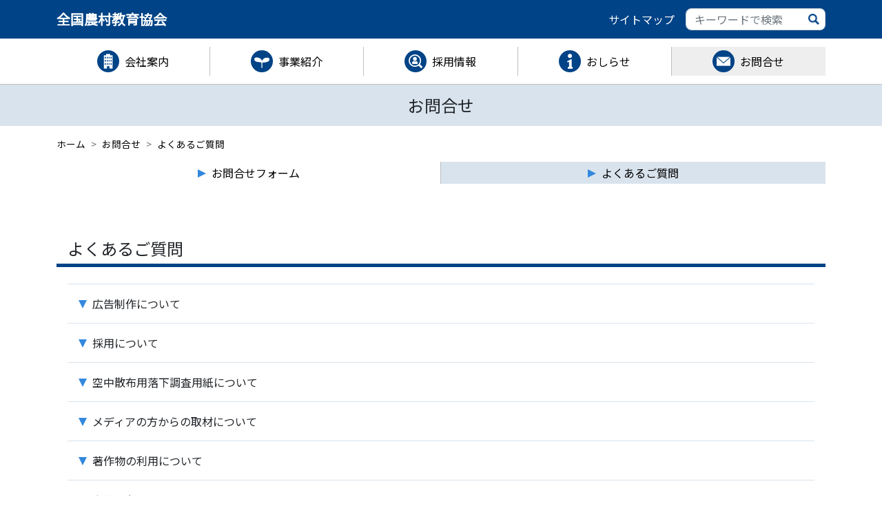

--- FILE ---
content_type: text/html; charset=UTF-8
request_url: https://www.zennokyo.co.jp/inquiry/faq/
body_size: 10314
content:
<!DOCTYPE html>
<html lang="ja">
<head>
<meta charset="UTF-8">
<meta http-equiv="X-UA-Compatible" content="ie=edge">
<meta name="format-detection" content="telephone=no">
<meta name="viewport" content="width=device-width, initial-scale=1.0 user-scalable=no">

<!-- Google Tag Manager -->
<script>(function(w,d,s,l,i){w[l]=w[l]||[];w[l].push({'gtm.start':
new Date().getTime(),event:'gtm.js'});var f=d.getElementsByTagName(s)[0],
j=d.createElement(s),dl=l!='dataLayer'?'&l='+l:'';j.async=true;j.src=
'https://www.googletagmanager.com/gtm.js?id='+i+dl;f.parentNode.insertBefore(j,f);
})(window,document,'script','dataLayer','GTM-TNJ9JJ4');</script>
<!-- End Google Tag Manager -->


		<!-- All in One SEO 4.2.7.1 - aioseo.com -->
		<title>よくあるご質問 - 全国農村教育協会</title>
		<meta name="description" content="全農教に関するよくあるご質問をご確認いただけます。" />
		<meta name="robots" content="max-image-preview:large" />
		<link rel="canonical" href="https://www.zennokyo.co.jp/inquiry/faq/" />
		<meta name="generator" content="All in One SEO (AIOSEO) 4.2.7.1 " />
		<meta property="og:locale" content="ja_JP" />
		<meta property="og:site_name" content="全国農村教育協会 - 日本の農を楽しくする" />
		<meta property="og:type" content="article" />
		<meta property="og:title" content="よくあるご質問 - 全国農村教育協会" />
		<meta property="og:description" content="全農教に関するよくあるご質問をご確認いただけます。" />
		<meta property="og:url" content="https://www.zennokyo.co.jp/inquiry/faq/" />
		<meta property="article:published_time" content="2022-10-23T17:15:54+00:00" />
		<meta property="article:modified_time" content="2024-06-02T16:06:00+00:00" />
		<meta name="twitter:card" content="summary_large_image" />
		<meta name="twitter:title" content="よくあるご質問 - 全国農村教育協会" />
		<meta name="twitter:description" content="全農教に関するよくあるご質問をご確認いただけます。" />
		<script type="application/ld+json" class="aioseo-schema">
			{"@context":"https:\/\/schema.org","@graph":[{"@type":"BreadcrumbList","@id":"https:\/\/www.zennokyo.co.jp\/inquiry\/faq\/#breadcrumblist","itemListElement":[{"@type":"ListItem","@id":"https:\/\/www.zennokyo.co.jp\/#listItem","position":1,"item":{"@type":"WebPage","@id":"https:\/\/www.zennokyo.co.jp\/","name":"\u30db\u30fc\u30e0","description":"\u5168\u56fd\u8fb2\u6751\u6559\u80b2\u5354\u4f1a\uff08\u5168\u8fb2\u6559\uff09\u306e\u30b3\u30fc\u30dd\u30ec\u30fc\u30c8\u30b5\u30a4\u30c8\u3067\u3059\u3002\u300c\u8fb2\u696d\u30fb\u6559\u80b2\u30fb\u81ea\u7136\u79d1\u5b66\u300d\u3092\u30c6\u30fc\u30de\u306b\u3001\u51fa\u7248\u30fb\u5e83\u544a\u5236\u4f5c\u30fb\u5199\u771f\u8cb8\u51fa\u7b49\u306e\u4e8b\u696d\u3092\u884c\u3063\u3066\u3044\u307e\u3059\u3002\u5404\u4e8b\u696d\u306e\u3054\u7d39\u4ecb\u3001\u4f1a\u793e\u6848\u5185\u3001\u63a1\u7528\u60c5\u5831\u3001\u30b3\u30e9\u30e0\u306a\u3069\u3092\u3054\u89a7\u3044\u305f\u3060\u3051\u307e\u3059\u3002","url":"https:\/\/www.zennokyo.co.jp\/"},"nextItem":"https:\/\/www.zennokyo.co.jp\/inquiry\/faq\/#listItem"},{"@type":"ListItem","@id":"https:\/\/www.zennokyo.co.jp\/inquiry\/faq\/#listItem","position":2,"item":{"@type":"WebPage","@id":"https:\/\/www.zennokyo.co.jp\/inquiry\/faq\/","name":"\u3088\u304f\u3042\u308b\u3054\u8cea\u554f","description":"\u5168\u8fb2\u6559\u306b\u95a2\u3059\u308b\u3088\u304f\u3042\u308b\u3054\u8cea\u554f\u3092\u3054\u78ba\u8a8d\u3044\u305f\u3060\u3051\u307e\u3059\u3002","url":"https:\/\/www.zennokyo.co.jp\/inquiry\/faq\/"},"previousItem":"https:\/\/www.zennokyo.co.jp\/#listItem"}]},{"@type":"Organization","@id":"https:\/\/www.zennokyo.co.jp\/#organization","name":"\u5168\u56fd\u8fb2\u6751\u6559\u80b2\u5354\u4f1a","url":"https:\/\/www.zennokyo.co.jp\/"},{"@type":"WebPage","@id":"https:\/\/www.zennokyo.co.jp\/inquiry\/faq\/#webpage","url":"https:\/\/www.zennokyo.co.jp\/inquiry\/faq\/","name":"\u3088\u304f\u3042\u308b\u3054\u8cea\u554f - \u5168\u56fd\u8fb2\u6751\u6559\u80b2\u5354\u4f1a","description":"\u5168\u8fb2\u6559\u306b\u95a2\u3059\u308b\u3088\u304f\u3042\u308b\u3054\u8cea\u554f\u3092\u3054\u78ba\u8a8d\u3044\u305f\u3060\u3051\u307e\u3059\u3002","inLanguage":"ja","isPartOf":{"@id":"https:\/\/www.zennokyo.co.jp\/#website"},"breadcrumb":{"@id":"https:\/\/www.zennokyo.co.jp\/inquiry\/faq\/#breadcrumblist"},"author":"https:\/\/www.zennokyo.co.jp\/author\/znkadmin\/#author","creator":"https:\/\/www.zennokyo.co.jp\/author\/znkadmin\/#author","datePublished":"2022-10-24T02:15:54+09:00","dateModified":"2024-06-03T01:06:00+09:00"},{"@type":"WebSite","@id":"https:\/\/www.zennokyo.co.jp\/#website","url":"https:\/\/www.zennokyo.co.jp\/","name":"\u5168\u56fd\u8fb2\u6751\u6559\u80b2\u5354\u4f1a","description":"\u65e5\u672c\u306e\u8fb2\u3092\u697d\u3057\u304f\u3059\u308b","inLanguage":"ja","publisher":{"@id":"https:\/\/www.zennokyo.co.jp\/#organization"}}]}
		</script>
		<!-- All in One SEO -->

<link rel='dns-prefetch' href='//yubinbango.github.io' />
		<!-- This site uses the Google Analytics by MonsterInsights plugin v9.10.0 - Using Analytics tracking - https://www.monsterinsights.com/ -->
							<script src="//www.googletagmanager.com/gtag/js?id=G-SB5VN016QH"  data-cfasync="false" data-wpfc-render="false" type="text/javascript" async></script>
			<script data-cfasync="false" data-wpfc-render="false" type="text/javascript">
				var mi_version = '9.10.0';
				var mi_track_user = true;
				var mi_no_track_reason = '';
								var MonsterInsightsDefaultLocations = {"page_location":"https:\/\/www.zennokyo.co.jp\/inquiry\/faq\/"};
								if ( typeof MonsterInsightsPrivacyGuardFilter === 'function' ) {
					var MonsterInsightsLocations = (typeof MonsterInsightsExcludeQuery === 'object') ? MonsterInsightsPrivacyGuardFilter( MonsterInsightsExcludeQuery ) : MonsterInsightsPrivacyGuardFilter( MonsterInsightsDefaultLocations );
				} else {
					var MonsterInsightsLocations = (typeof MonsterInsightsExcludeQuery === 'object') ? MonsterInsightsExcludeQuery : MonsterInsightsDefaultLocations;
				}

								var disableStrs = [
										'ga-disable-G-SB5VN016QH',
									];

				/* Function to detect opted out users */
				function __gtagTrackerIsOptedOut() {
					for (var index = 0; index < disableStrs.length; index++) {
						if (document.cookie.indexOf(disableStrs[index] + '=true') > -1) {
							return true;
						}
					}

					return false;
				}

				/* Disable tracking if the opt-out cookie exists. */
				if (__gtagTrackerIsOptedOut()) {
					for (var index = 0; index < disableStrs.length; index++) {
						window[disableStrs[index]] = true;
					}
				}

				/* Opt-out function */
				function __gtagTrackerOptout() {
					for (var index = 0; index < disableStrs.length; index++) {
						document.cookie = disableStrs[index] + '=true; expires=Thu, 31 Dec 2099 23:59:59 UTC; path=/';
						window[disableStrs[index]] = true;
					}
				}

				if ('undefined' === typeof gaOptout) {
					function gaOptout() {
						__gtagTrackerOptout();
					}
				}
								window.dataLayer = window.dataLayer || [];

				window.MonsterInsightsDualTracker = {
					helpers: {},
					trackers: {},
				};
				if (mi_track_user) {
					function __gtagDataLayer() {
						dataLayer.push(arguments);
					}

					function __gtagTracker(type, name, parameters) {
						if (!parameters) {
							parameters = {};
						}

						if (parameters.send_to) {
							__gtagDataLayer.apply(null, arguments);
							return;
						}

						if (type === 'event') {
														parameters.send_to = monsterinsights_frontend.v4_id;
							var hookName = name;
							if (typeof parameters['event_category'] !== 'undefined') {
								hookName = parameters['event_category'] + ':' + name;
							}

							if (typeof MonsterInsightsDualTracker.trackers[hookName] !== 'undefined') {
								MonsterInsightsDualTracker.trackers[hookName](parameters);
							} else {
								__gtagDataLayer('event', name, parameters);
							}
							
						} else {
							__gtagDataLayer.apply(null, arguments);
						}
					}

					__gtagTracker('js', new Date());
					__gtagTracker('set', {
						'developer_id.dZGIzZG': true,
											});
					if ( MonsterInsightsLocations.page_location ) {
						__gtagTracker('set', MonsterInsightsLocations);
					}
										__gtagTracker('config', 'G-SB5VN016QH', {"forceSSL":"true","link_attribution":"true"} );
										window.gtag = __gtagTracker;										(function () {
						/* https://developers.google.com/analytics/devguides/collection/analyticsjs/ */
						/* ga and __gaTracker compatibility shim. */
						var noopfn = function () {
							return null;
						};
						var newtracker = function () {
							return new Tracker();
						};
						var Tracker = function () {
							return null;
						};
						var p = Tracker.prototype;
						p.get = noopfn;
						p.set = noopfn;
						p.send = function () {
							var args = Array.prototype.slice.call(arguments);
							args.unshift('send');
							__gaTracker.apply(null, args);
						};
						var __gaTracker = function () {
							var len = arguments.length;
							if (len === 0) {
								return;
							}
							var f = arguments[len - 1];
							if (typeof f !== 'object' || f === null || typeof f.hitCallback !== 'function') {
								if ('send' === arguments[0]) {
									var hitConverted, hitObject = false, action;
									if ('event' === arguments[1]) {
										if ('undefined' !== typeof arguments[3]) {
											hitObject = {
												'eventAction': arguments[3],
												'eventCategory': arguments[2],
												'eventLabel': arguments[4],
												'value': arguments[5] ? arguments[5] : 1,
											}
										}
									}
									if ('pageview' === arguments[1]) {
										if ('undefined' !== typeof arguments[2]) {
											hitObject = {
												'eventAction': 'page_view',
												'page_path': arguments[2],
											}
										}
									}
									if (typeof arguments[2] === 'object') {
										hitObject = arguments[2];
									}
									if (typeof arguments[5] === 'object') {
										Object.assign(hitObject, arguments[5]);
									}
									if ('undefined' !== typeof arguments[1].hitType) {
										hitObject = arguments[1];
										if ('pageview' === hitObject.hitType) {
											hitObject.eventAction = 'page_view';
										}
									}
									if (hitObject) {
										action = 'timing' === arguments[1].hitType ? 'timing_complete' : hitObject.eventAction;
										hitConverted = mapArgs(hitObject);
										__gtagTracker('event', action, hitConverted);
									}
								}
								return;
							}

							function mapArgs(args) {
								var arg, hit = {};
								var gaMap = {
									'eventCategory': 'event_category',
									'eventAction': 'event_action',
									'eventLabel': 'event_label',
									'eventValue': 'event_value',
									'nonInteraction': 'non_interaction',
									'timingCategory': 'event_category',
									'timingVar': 'name',
									'timingValue': 'value',
									'timingLabel': 'event_label',
									'page': 'page_path',
									'location': 'page_location',
									'title': 'page_title',
									'referrer' : 'page_referrer',
								};
								for (arg in args) {
																		if (!(!args.hasOwnProperty(arg) || !gaMap.hasOwnProperty(arg))) {
										hit[gaMap[arg]] = args[arg];
									} else {
										hit[arg] = args[arg];
									}
								}
								return hit;
							}

							try {
								f.hitCallback();
							} catch (ex) {
							}
						};
						__gaTracker.create = newtracker;
						__gaTracker.getByName = newtracker;
						__gaTracker.getAll = function () {
							return [];
						};
						__gaTracker.remove = noopfn;
						__gaTracker.loaded = true;
						window['__gaTracker'] = __gaTracker;
					})();
									} else {
										console.log("");
					(function () {
						function __gtagTracker() {
							return null;
						}

						window['__gtagTracker'] = __gtagTracker;
						window['gtag'] = __gtagTracker;
					})();
									}
			</script>
							<!-- / Google Analytics by MonsterInsights -->
		<script type="text/javascript">
window._wpemojiSettings = {"baseUrl":"https:\/\/s.w.org\/images\/core\/emoji\/14.0.0\/72x72\/","ext":".png","svgUrl":"https:\/\/s.w.org\/images\/core\/emoji\/14.0.0\/svg\/","svgExt":".svg","source":{"concatemoji":"https:\/\/www.zennokyo.co.jp\/wp-includes\/js\/wp-emoji-release.min.js"}};
/*! This file is auto-generated */
!function(e,a,t){var n,r,o,i=a.createElement("canvas"),p=i.getContext&&i.getContext("2d");function s(e,t){var a=String.fromCharCode,e=(p.clearRect(0,0,i.width,i.height),p.fillText(a.apply(this,e),0,0),i.toDataURL());return p.clearRect(0,0,i.width,i.height),p.fillText(a.apply(this,t),0,0),e===i.toDataURL()}function c(e){var t=a.createElement("script");t.src=e,t.defer=t.type="text/javascript",a.getElementsByTagName("head")[0].appendChild(t)}for(o=Array("flag","emoji"),t.supports={everything:!0,everythingExceptFlag:!0},r=0;r<o.length;r++)t.supports[o[r]]=function(e){if(p&&p.fillText)switch(p.textBaseline="top",p.font="600 32px Arial",e){case"flag":return s([127987,65039,8205,9895,65039],[127987,65039,8203,9895,65039])?!1:!s([55356,56826,55356,56819],[55356,56826,8203,55356,56819])&&!s([55356,57332,56128,56423,56128,56418,56128,56421,56128,56430,56128,56423,56128,56447],[55356,57332,8203,56128,56423,8203,56128,56418,8203,56128,56421,8203,56128,56430,8203,56128,56423,8203,56128,56447]);case"emoji":return!s([129777,127995,8205,129778,127999],[129777,127995,8203,129778,127999])}return!1}(o[r]),t.supports.everything=t.supports.everything&&t.supports[o[r]],"flag"!==o[r]&&(t.supports.everythingExceptFlag=t.supports.everythingExceptFlag&&t.supports[o[r]]);t.supports.everythingExceptFlag=t.supports.everythingExceptFlag&&!t.supports.flag,t.DOMReady=!1,t.readyCallback=function(){t.DOMReady=!0},t.supports.everything||(n=function(){t.readyCallback()},a.addEventListener?(a.addEventListener("DOMContentLoaded",n,!1),e.addEventListener("load",n,!1)):(e.attachEvent("onload",n),a.attachEvent("onreadystatechange",function(){"complete"===a.readyState&&t.readyCallback()})),(e=t.source||{}).concatemoji?c(e.concatemoji):e.wpemoji&&e.twemoji&&(c(e.twemoji),c(e.wpemoji)))}(window,document,window._wpemojiSettings);
</script>
<style type="text/css">
img.wp-smiley,
img.emoji {
	display: inline !important;
	border: none !important;
	box-shadow: none !important;
	height: 1em !important;
	width: 1em !important;
	margin: 0 0.07em !important;
	vertical-align: -0.1em !important;
	background: none !important;
	padding: 0 !important;
}
</style>
	<link rel='stylesheet' id='wp-block-library-css' href='https://www.zennokyo.co.jp/wp-includes/css/dist/block-library/style.min.css' type='text/css' media='all' />
<link rel='stylesheet' id='dashicons-css' href='https://www.zennokyo.co.jp/wp-includes/css/dashicons.min.css' type='text/css' media='all' />
<link rel='stylesheet' id='classic-theme-styles-css' href='https://www.zennokyo.co.jp/wp-includes/css/classic-themes.min.css?ver=1' type='text/css' media='all' />
<style id='global-styles-inline-css' type='text/css'>
body{--wp--preset--color--black: #000000;--wp--preset--color--cyan-bluish-gray: #abb8c3;--wp--preset--color--white: #ffffff;--wp--preset--color--pale-pink: #f78da7;--wp--preset--color--vivid-red: #cf2e2e;--wp--preset--color--luminous-vivid-orange: #ff6900;--wp--preset--color--luminous-vivid-amber: #fcb900;--wp--preset--color--light-green-cyan: #7bdcb5;--wp--preset--color--vivid-green-cyan: #00d084;--wp--preset--color--pale-cyan-blue: #8ed1fc;--wp--preset--color--vivid-cyan-blue: #0693e3;--wp--preset--color--vivid-purple: #9b51e0;--wp--preset--gradient--vivid-cyan-blue-to-vivid-purple: linear-gradient(135deg,rgba(6,147,227,1) 0%,rgb(155,81,224) 100%);--wp--preset--gradient--light-green-cyan-to-vivid-green-cyan: linear-gradient(135deg,rgb(122,220,180) 0%,rgb(0,208,130) 100%);--wp--preset--gradient--luminous-vivid-amber-to-luminous-vivid-orange: linear-gradient(135deg,rgba(252,185,0,1) 0%,rgba(255,105,0,1) 100%);--wp--preset--gradient--luminous-vivid-orange-to-vivid-red: linear-gradient(135deg,rgba(255,105,0,1) 0%,rgb(207,46,46) 100%);--wp--preset--gradient--very-light-gray-to-cyan-bluish-gray: linear-gradient(135deg,rgb(238,238,238) 0%,rgb(169,184,195) 100%);--wp--preset--gradient--cool-to-warm-spectrum: linear-gradient(135deg,rgb(74,234,220) 0%,rgb(151,120,209) 20%,rgb(207,42,186) 40%,rgb(238,44,130) 60%,rgb(251,105,98) 80%,rgb(254,248,76) 100%);--wp--preset--gradient--blush-light-purple: linear-gradient(135deg,rgb(255,206,236) 0%,rgb(152,150,240) 100%);--wp--preset--gradient--blush-bordeaux: linear-gradient(135deg,rgb(254,205,165) 0%,rgb(254,45,45) 50%,rgb(107,0,62) 100%);--wp--preset--gradient--luminous-dusk: linear-gradient(135deg,rgb(255,203,112) 0%,rgb(199,81,192) 50%,rgb(65,88,208) 100%);--wp--preset--gradient--pale-ocean: linear-gradient(135deg,rgb(255,245,203) 0%,rgb(182,227,212) 50%,rgb(51,167,181) 100%);--wp--preset--gradient--electric-grass: linear-gradient(135deg,rgb(202,248,128) 0%,rgb(113,206,126) 100%);--wp--preset--gradient--midnight: linear-gradient(135deg,rgb(2,3,129) 0%,rgb(40,116,252) 100%);--wp--preset--duotone--dark-grayscale: url('#wp-duotone-dark-grayscale');--wp--preset--duotone--grayscale: url('#wp-duotone-grayscale');--wp--preset--duotone--purple-yellow: url('#wp-duotone-purple-yellow');--wp--preset--duotone--blue-red: url('#wp-duotone-blue-red');--wp--preset--duotone--midnight: url('#wp-duotone-midnight');--wp--preset--duotone--magenta-yellow: url('#wp-duotone-magenta-yellow');--wp--preset--duotone--purple-green: url('#wp-duotone-purple-green');--wp--preset--duotone--blue-orange: url('#wp-duotone-blue-orange');--wp--preset--font-size--small: 13px;--wp--preset--font-size--medium: 20px;--wp--preset--font-size--large: 36px;--wp--preset--font-size--x-large: 42px;--wp--preset--spacing--20: 0.44rem;--wp--preset--spacing--30: 0.67rem;--wp--preset--spacing--40: 1rem;--wp--preset--spacing--50: 1.5rem;--wp--preset--spacing--60: 2.25rem;--wp--preset--spacing--70: 3.38rem;--wp--preset--spacing--80: 5.06rem;}:where(.is-layout-flex){gap: 0.5em;}body .is-layout-flow > .alignleft{float: left;margin-inline-start: 0;margin-inline-end: 2em;}body .is-layout-flow > .alignright{float: right;margin-inline-start: 2em;margin-inline-end: 0;}body .is-layout-flow > .aligncenter{margin-left: auto !important;margin-right: auto !important;}body .is-layout-constrained > .alignleft{float: left;margin-inline-start: 0;margin-inline-end: 2em;}body .is-layout-constrained > .alignright{float: right;margin-inline-start: 2em;margin-inline-end: 0;}body .is-layout-constrained > .aligncenter{margin-left: auto !important;margin-right: auto !important;}body .is-layout-constrained > :where(:not(.alignleft):not(.alignright):not(.alignfull)){max-width: var(--wp--style--global--content-size);margin-left: auto !important;margin-right: auto !important;}body .is-layout-constrained > .alignwide{max-width: var(--wp--style--global--wide-size);}body .is-layout-flex{display: flex;}body .is-layout-flex{flex-wrap: wrap;align-items: center;}body .is-layout-flex > *{margin: 0;}:where(.wp-block-columns.is-layout-flex){gap: 2em;}.has-black-color{color: var(--wp--preset--color--black) !important;}.has-cyan-bluish-gray-color{color: var(--wp--preset--color--cyan-bluish-gray) !important;}.has-white-color{color: var(--wp--preset--color--white) !important;}.has-pale-pink-color{color: var(--wp--preset--color--pale-pink) !important;}.has-vivid-red-color{color: var(--wp--preset--color--vivid-red) !important;}.has-luminous-vivid-orange-color{color: var(--wp--preset--color--luminous-vivid-orange) !important;}.has-luminous-vivid-amber-color{color: var(--wp--preset--color--luminous-vivid-amber) !important;}.has-light-green-cyan-color{color: var(--wp--preset--color--light-green-cyan) !important;}.has-vivid-green-cyan-color{color: var(--wp--preset--color--vivid-green-cyan) !important;}.has-pale-cyan-blue-color{color: var(--wp--preset--color--pale-cyan-blue) !important;}.has-vivid-cyan-blue-color{color: var(--wp--preset--color--vivid-cyan-blue) !important;}.has-vivid-purple-color{color: var(--wp--preset--color--vivid-purple) !important;}.has-black-background-color{background-color: var(--wp--preset--color--black) !important;}.has-cyan-bluish-gray-background-color{background-color: var(--wp--preset--color--cyan-bluish-gray) !important;}.has-white-background-color{background-color: var(--wp--preset--color--white) !important;}.has-pale-pink-background-color{background-color: var(--wp--preset--color--pale-pink) !important;}.has-vivid-red-background-color{background-color: var(--wp--preset--color--vivid-red) !important;}.has-luminous-vivid-orange-background-color{background-color: var(--wp--preset--color--luminous-vivid-orange) !important;}.has-luminous-vivid-amber-background-color{background-color: var(--wp--preset--color--luminous-vivid-amber) !important;}.has-light-green-cyan-background-color{background-color: var(--wp--preset--color--light-green-cyan) !important;}.has-vivid-green-cyan-background-color{background-color: var(--wp--preset--color--vivid-green-cyan) !important;}.has-pale-cyan-blue-background-color{background-color: var(--wp--preset--color--pale-cyan-blue) !important;}.has-vivid-cyan-blue-background-color{background-color: var(--wp--preset--color--vivid-cyan-blue) !important;}.has-vivid-purple-background-color{background-color: var(--wp--preset--color--vivid-purple) !important;}.has-black-border-color{border-color: var(--wp--preset--color--black) !important;}.has-cyan-bluish-gray-border-color{border-color: var(--wp--preset--color--cyan-bluish-gray) !important;}.has-white-border-color{border-color: var(--wp--preset--color--white) !important;}.has-pale-pink-border-color{border-color: var(--wp--preset--color--pale-pink) !important;}.has-vivid-red-border-color{border-color: var(--wp--preset--color--vivid-red) !important;}.has-luminous-vivid-orange-border-color{border-color: var(--wp--preset--color--luminous-vivid-orange) !important;}.has-luminous-vivid-amber-border-color{border-color: var(--wp--preset--color--luminous-vivid-amber) !important;}.has-light-green-cyan-border-color{border-color: var(--wp--preset--color--light-green-cyan) !important;}.has-vivid-green-cyan-border-color{border-color: var(--wp--preset--color--vivid-green-cyan) !important;}.has-pale-cyan-blue-border-color{border-color: var(--wp--preset--color--pale-cyan-blue) !important;}.has-vivid-cyan-blue-border-color{border-color: var(--wp--preset--color--vivid-cyan-blue) !important;}.has-vivid-purple-border-color{border-color: var(--wp--preset--color--vivid-purple) !important;}.has-vivid-cyan-blue-to-vivid-purple-gradient-background{background: var(--wp--preset--gradient--vivid-cyan-blue-to-vivid-purple) !important;}.has-light-green-cyan-to-vivid-green-cyan-gradient-background{background: var(--wp--preset--gradient--light-green-cyan-to-vivid-green-cyan) !important;}.has-luminous-vivid-amber-to-luminous-vivid-orange-gradient-background{background: var(--wp--preset--gradient--luminous-vivid-amber-to-luminous-vivid-orange) !important;}.has-luminous-vivid-orange-to-vivid-red-gradient-background{background: var(--wp--preset--gradient--luminous-vivid-orange-to-vivid-red) !important;}.has-very-light-gray-to-cyan-bluish-gray-gradient-background{background: var(--wp--preset--gradient--very-light-gray-to-cyan-bluish-gray) !important;}.has-cool-to-warm-spectrum-gradient-background{background: var(--wp--preset--gradient--cool-to-warm-spectrum) !important;}.has-blush-light-purple-gradient-background{background: var(--wp--preset--gradient--blush-light-purple) !important;}.has-blush-bordeaux-gradient-background{background: var(--wp--preset--gradient--blush-bordeaux) !important;}.has-luminous-dusk-gradient-background{background: var(--wp--preset--gradient--luminous-dusk) !important;}.has-pale-ocean-gradient-background{background: var(--wp--preset--gradient--pale-ocean) !important;}.has-electric-grass-gradient-background{background: var(--wp--preset--gradient--electric-grass) !important;}.has-midnight-gradient-background{background: var(--wp--preset--gradient--midnight) !important;}.has-small-font-size{font-size: var(--wp--preset--font-size--small) !important;}.has-medium-font-size{font-size: var(--wp--preset--font-size--medium) !important;}.has-large-font-size{font-size: var(--wp--preset--font-size--large) !important;}.has-x-large-font-size{font-size: var(--wp--preset--font-size--x-large) !important;}
.wp-block-navigation a:where(:not(.wp-element-button)){color: inherit;}
:where(.wp-block-columns.is-layout-flex){gap: 2em;}
.wp-block-pullquote{font-size: 1.5em;line-height: 1.6;}
</style>
<link rel='stylesheet' id='contact-form-7-css' href='https://www.zennokyo.co.jp/wp-content/plugins/contact-form-7/includes/css/styles.css?ver=5.6.4' type='text/css' media='all' />
<link rel='stylesheet' id='cf7msm_styles-css' href='https://www.zennokyo.co.jp/wp-content/plugins/contact-form-7-multi-step-module/resources/cf7msm.css?ver=4.1.92' type='text/css' media='all' />
<link rel='stylesheet' id='wpos-slick-style-css' href='https://www.zennokyo.co.jp/wp-content/plugins/wp-slick-slider-and-image-carousel/assets/css/slick.css?ver=3.1.2' type='text/css' media='all' />
<link rel='stylesheet' id='wpsisac-public-style-css' href='https://www.zennokyo.co.jp/wp-content/plugins/wp-slick-slider-and-image-carousel/assets/css/slick-slider-style.css?ver=3.1.2' type='text/css' media='all' />
<link rel='stylesheet' id='znk-contact-form-css' href='https://www.zennokyo.co.jp/wp-content/plugins/znk-contact-corporate/css/znk-contact-form.css' type='text/css' media='all' />
<link rel='stylesheet' id='cf7cf-style-css' href='https://www.zennokyo.co.jp/wp-content/plugins/cf7-conditional-fields/style.css?ver=2.2.9' type='text/css' media='all' />
<script type='text/javascript' src='https://www.zennokyo.co.jp/wp-content/plugins/google-analytics-for-wordpress/assets/js/frontend-gtag.min.js?ver=9.10.0' id='monsterinsights-frontend-script-js'></script>
<script data-cfasync="false" data-wpfc-render="false" type="text/javascript" id='monsterinsights-frontend-script-js-extra'>/* <![CDATA[ */
var monsterinsights_frontend = {"js_events_tracking":"true","download_extensions":"doc,pdf,ppt,zip,xls,docx,pptx,xlsx","inbound_paths":"[{\"path\":\"\\\/go\\\/\",\"label\":\"affiliate\"},{\"path\":\"\\\/recommend\\\/\",\"label\":\"affiliate\"}]","home_url":"https:\/\/www.zennokyo.co.jp","hash_tracking":"false","v4_id":"G-SB5VN016QH"};/* ]]> */
</script>
<script type='text/javascript' src='https://www.zennokyo.co.jp/wp-includes/js/jquery/jquery.min.js?ver=3.6.1' id='jquery-core-js'></script>
<script type='text/javascript' src='https://www.zennokyo.co.jp/wp-includes/js/jquery/jquery-migrate.min.js?ver=3.3.2' id='jquery-migrate-js'></script>
<script type='text/javascript' src='https://yubinbango.github.io/yubinbango/yubinbango.js' id='znk-contact-yubinbango-js'></script>
<script type='text/javascript' src='https://www.zennokyo.co.jp/wp-content/plugins/znk-contact-corporate/js/znk-contact-form.js' id='znk-contact-form-js'></script>
<link rel="https://api.w.org/" href="https://www.zennokyo.co.jp/wp-json/" /><link rel="alternate" type="application/json" href="https://www.zennokyo.co.jp/wp-json/wp/v2/inquiry/34" /><link rel="EditURI" type="application/rsd+xml" title="RSD" href="https://www.zennokyo.co.jp/xmlrpc.php?rsd" />
<link rel="wlwmanifest" type="application/wlwmanifest+xml" href="https://www.zennokyo.co.jp/wp-includes/wlwmanifest.xml" />
<link rel='shortlink' href='https://www.zennokyo.co.jp/?p=34' />
<link rel="alternate" type="application/json+oembed" href="https://www.zennokyo.co.jp/wp-json/oembed/1.0/embed?url=https%3A%2F%2Fwww.zennokyo.co.jp%2Finquiry%2Ffaq%2F" />
<link rel="alternate" type="text/xml+oembed" href="https://www.zennokyo.co.jp/wp-json/oembed/1.0/embed?url=https%3A%2F%2Fwww.zennokyo.co.jp%2Finquiry%2Ffaq%2F&#038;format=xml" />
<meta name="cdp-version" content="1.3.6" />
<link rel="shortcut icon" href="https://www.zennokyo.co.jp/favicon.ico" type="image/vnd.microsoft.icon">
<link rel="icon" href="https://www.zennokyo.co.jp/favicon.ico" type="image/vnd.microsoft.icon">
<link rel="apple-touch-icon" sizes="180x180" href="https://www.zennokyo.co.jp/wp-content/themes/znk-corporate/images/apple-touch-icon.png">

<link rel="stylesheet" href="https://www.zennokyo.co.jp/wp-content/themes/znk-corporate/assets/bootstrap/bootstrap.min.css">
<!--
<link href="https://www.zennokyo.co.jp/wp-content/themes/znk-corporate/assets/fontawesome/css/all.css" rel="stylesheet">
-->

<link rel="stylesheet" href="https://www.zennokyo.co.jp/wp-content/themes/znk-corporate/style.css?2024120901">
<link rel="stylesheet" href="https://www.zennokyo.co.jp/wp-content/themes/znk-corporate/css/my.css?2024120901">
<link rel="stylesheet" href="https://www.zennokyo.co.jp/wp-content/themes/znk-corporate/css/my-inquiry.css?2024120901"><link rel="stylesheet" href="https://www.zennokyo.co.jp/wp-content/themes/znk-corporate/css/my-print.css?2024120901">

<link rel="stylesheet" href="https://fonts.googleapis.com/css2?family=Noto+Sans+JP&display=swap">
</head>
<body>

<!-- Google Tag Manager (noscript) -->
<noscript><iframe src="https://www.googletagmanager.com/ns.html?id=GTM-TNJ9JJ4"
height="0" width="0" style="display:none;visibility:hidden"></iframe></noscript>
<!-- End Google Tag Manager (noscript) -->

<header class="sticky-top">

<nav class="navbar navbar-expand-md navbar-light bg-light _my_header_wrapper">
	<div class="container">
		<a class="navbar-brand" href="https://www.zennokyo.co.jp/">全国農村教育協会</a>
		<button class="d-md-none _my_header_sp_icon collapsed" type="button" data-bs-toggle="collapse" data-bs-target="#navbarHeaderContent" aria-controls="navbarHeaderContent" aria-expanded="false" aria-label="Toggle navigation">
			<span></span><span></span><span></span>
		</button>
		<div class="collapse navbar-collapse mb-3" id="navbarHeaderContent">
			<ul class="navbar-nav me-auto mb-lg-0 d-md-none pt-1 pb-1 ps-3 pe-3 navbar-nav-scroll" style="--bs-scroll-height: 550px;">
				<li class="nav-item noborder">
					<form role="search" method="get" class="_my_search_form" action="https://www.zennokyo.co.jp/">
						<div class="input-group">
							<input type="text" name="s" value="" placeholder="キーワードで検索" class="form-control" aria-describedby="button-search-sp" />
							<button class="btn" type="submit" id="button-search-sp"><img src="https://www.zennokyo.co.jp/wp-content/themes/znk-corporate/images/header/icon_search.png" /></button>
						</div>
					</form>
				</li>
				<li class="nav-item">
					<a class="nav-link" href="https://www.zennokyo.co.jp/company/message/">会社案内</a>
				</li>
				<li class="nav-item">
					<a class="nav-link" href="https://www.zennokyo.co.jp/business/publishing/">事業紹介</a>
				</li>
				<li class="nav-item">
						<a class="nav-link" href="https://www.zennokyo.co.jp/recruit/">採用情報</a>
				</li>
				<li class="nav-item">
						<a class="nav-link" href="https://www.zennokyo.co.jp/news/">おしらせ</a>
				</li>
				<li class="nav-item">
						<a class="nav-link" href="https://www.zennokyo.co.jp/inquiry/form/">お問合せ</a>
				</li>
				<li class="nav-item">
						<a class="nav-link" href="#footer">サイトマップ</a>
				</li>
			</ul>
		</div>
		<form class="me-auto _my_header_item d-none d-md-flex _my_search_form" role="search" method="get" action="https://www.zennokyo.co.jp/">
			<a href="#footer">サイトマップ</a>
			<div class="input-group">
				<input type="text" name="s" value="" placeholder="キーワードで検索" class="form-control" aria-describedby="button-search" />
				<button class="btn" type="submit" id="button-search"><img src="https://www.zennokyo.co.jp/wp-content/themes/znk-corporate/images/header/icon_search.png" /></button>
			</div>
		</form>
	</div>
</nav>

<div class="_my_gnav_wrapper">
	<div class="container">
		<ul class="d-none d-md-flex _my_gnav_menu">
			<li>
				<a href="https://www.zennokyo.co.jp/company/message/" class="company">会社案内</a>
				<ul>
					<li><a href="https://www.zennokyo.co.jp/company/message/#message">ごあいさつ</a></li>
					<li><a href="https://www.zennokyo.co.jp/company/message/#profile">会社概要</a></li>
					<li><a href="https://www.zennokyo.co.jp/company/message/#access">アクセス</a></li>
					<li><a href="https://www.zennokyo.co.jp/company/message/#history">沿革</a></li>
				</ul>
			</li>
			<li>
				<a href="https://www.zennokyo.co.jp/business/publishing/" class="business">事業紹介</a>
				<ul>
					<li><a href="https://www.zennokyo.co.jp/business/publishing/">出版事業</a></li>
					<li><a href="https://www.zennokyo.co.jp/business/photo/">写真貸出事業</a></li>
					<li><a href="https://www.zennokyo.co.jp/business/advertising/">販促物制作事業</a></li>
					<li><a href="https://www.zennokyo.co.jp/business/boujo/">病害虫・雑草の情報基地</a></li>
				</ul>
			</li>
			<li>
				<a href="https://www.zennokyo.co.jp/recruit/" class="recruit">採用情報</a>
			</li>
			<li>
				<a href="https://www.zennokyo.co.jp/news/" class="news">おしらせ</a>
			</li>
			<li class="active">
				<a href="https://www.zennokyo.co.jp/inquiry/form/" class="inquiry">お問合せ</a>
				<ul>
					<li><a href="https://www.zennokyo.co.jp/inquiry/form/">お問合せフォーム</a></li>
					<li><a href="https://www.zennokyo.co.jp/inquiry/faq/">よくあるご質問</a></li>
				</ul>
			</li>
		</ul>
	</div>
</div>

</header>


<main class="_my_inquiry">
<h1>お問合せ</h1>

<div class="container">
	<div class="row">
		<div class="col">
			<nav aria-label="breadcrumb">
				<ol class="breadcrumb">
					<li class="breadcrumb-item"><a href="https://www.zennokyo.co.jp/">ホーム</a></li>
					<li class="breadcrumb-item"><a href="https://www.zennokyo.co.jp/inquiry/form/">お問合せ</a></li>
					<li class="breadcrumb-item active" aria-current="page">よくあるご質問</li>
				</ol>
			</nav>

			<ul class="_my_page_link_item">
				<li><a href="https://www.zennokyo.co.jp/inquiry/form/"><span>お問合せフォーム</span></a></li>
				<li class="selected"><a href="https://www.zennokyo.co.jp/inquiry/faq/"><span>よくあるご質問</span></a></li>
			</ul>
		</div>
	</div>
</div>



<div class="container">
	<div class="row">
		<div class="col _my_main">
			<h2>よくあるご質問</h2>
		</div>
	</div>


	<div class="row">
		<div class="col _my_main">
			<!-- wp:group {"className":"_my_faq_item","layout":{"type":"flex","orientation":"vertical"}} -->
<div class="wp-block-group _my_faq_item"><!-- wp:paragraph -->
<p>広告制作について</p>
<!-- /wp:paragraph -->

<!-- wp:paragraph -->
<p><a href="https://www.zennokyo.co.jp/business/advertising/">販促物制作事業</a>をご確認の上、<a href="https://www.zennokyo.co.jp/inquiry/form/">お問い合わせフォーム</a>よりお問い合わせください。</p>
<!-- /wp:paragraph --></div>
<!-- /wp:group -->

<!-- wp:group {"className":"_my_faq_item","layout":{"type":"flex","orientation":"vertical"}} -->
<div class="wp-block-group _my_faq_item"><!-- wp:paragraph -->
<p>採用について</p>
<!-- /wp:paragraph -->

<!-- wp:paragraph -->
<p>採用については、<a href="https://www.zennokyo.co.jp/recruit/">採用情報</a>をご確認の上、<a href="https://www.zennokyo.co.jp/inquiry/form/">お問い合わせフォーム</a>よりお問い合わせください。</p>
<!-- /wp:paragraph --></div>
<!-- /wp:group -->

<!-- wp:group {"className":"_my_faq_item","layout":{"type":"flex","orientation":"vertical"}} -->
<div class="wp-block-group _my_faq_item"><!-- wp:paragraph -->
<p>空中散布用落下調査用紙について</p>
<!-- /wp:paragraph -->

<!-- wp:paragraph -->
<p><a href="https://www.zennokyo.co.jp/sanpu/">空中散布用落下調査用紙の販売について</a>をご確認ください。</p>
<!-- /wp:paragraph --></div>
<!-- /wp:group -->

<!-- wp:group {"className":"_my_faq_item","layout":{"type":"flex","orientation":"vertical"}} -->
<div class="wp-block-group _my_faq_item"><!-- wp:paragraph -->
<p>メディアの方からの取材について</p>
<!-- /wp:paragraph -->

<!-- wp:paragraph -->
<p><a href="https://www.zennokyo.co.jp/copyright/">著作物利用について</a>をご確認の上、<a href="https://www.zennokyo.co.jp/inquiry/form/">お問い合わせフォーム</a>よりお問い合わせください。</p>
<!-- /wp:paragraph --></div>
<!-- /wp:group -->

<!-- wp:group {"className":"_my_faq_item","layout":{"type":"flex","orientation":"vertical"}} -->
<div class="wp-block-group _my_faq_item"><!-- wp:paragraph -->
<p>著作物の利用について</p>
<!-- /wp:paragraph -->

<!-- wp:paragraph -->
<p><a href="https://www.zennokyo.co.jp/copyright/">著作物利用について</a>をご確認ください。</p>
<!-- /wp:paragraph --></div>
<!-- /wp:group -->

<!-- wp:group {"className":"_my_faq_item","layout":{"type":"flex","orientation":"vertical"}} -->
<div class="wp-block-group _my_faq_item"><!-- wp:paragraph -->
<p>全農教友の会について</p>
<!-- /wp:paragraph -->

<!-- wp:paragraph -->
<p><a href="https://www.zennokyo.co.jp/tomonokai/">全農教友の会</a>をご確認ください。</p>
<!-- /wp:paragraph --></div>
<!-- /wp:group -->

<!-- wp:group {"className":"_my_faq_item","layout":{"type":"flex","orientation":"vertical"}} -->
<div class="wp-block-group _my_faq_item"><!-- wp:paragraph -->
<p>個人情報の取り扱いについて</p>
<!-- /wp:paragraph -->

<!-- wp:paragraph -->
<p><a href="https://www.zennokyo.co.jp/privacypolicy/">プライバシーポリシー</a>をご確認ください。</p>
<!-- /wp:paragraph --></div>
<!-- /wp:group -->		</div>
	</div>
</div>

</main>


<div class="_my_footer_wrapper" id="footer">
<div class="container">
	<div class="row">
		<div class="col-6 col-sm-4 col-md col _my_footer_category">
			<h4><span class="company"></span><a href="https://www.zennokyo.co.jp/company/message/">会社案内</a></h4>
			<ul>
				<li><a href="https://www.zennokyo.co.jp/company/message/">ごあいさつ</a></li>
				<li><a href="https://www.zennokyo.co.jp/company/message/#profile">会社概要</a></li>
				<li><a href="https://www.zennokyo.co.jp/company/message/#access">アクセス</a></li>
				<li><a href="https://www.zennokyo.co.jp/company/message/#history">沿革</a></li>
			</ul>
		</div>
		<div class="col-6 col-sm-4 col-md _my_footer_category">
			<h4><span class="business"></span><a href="https://www.zennokyo.co.jp/business/publishing/">事業紹介</a></h4>
			<ul>
				<li><a href="https://www.zennokyo.co.jp/business/publishing/">出版事業</a></li>
				<li><a href="https://www.zennokyo.co.jp/business/photo/">写真貸出事業</a></li>
				<li><a href="https://www.zennokyo.co.jp/business/advertising/">販促物制作事業</a></li>
				<li><a href="https://www.zennokyo.co.jp/business/boujo/">病害虫・雑草の情報基地</a></li>
			</ul>
		</div>
		<div class="col-6 col-sm-4 col-md _my_footer_category">
			<h4><span class="recruit"></span><a href="/recruit/">採用情報</a></h4>
			<ul></ul>
		</div>
		<div class="col-6 col-sm-4 col-md _my_footer_category">
			<h4><span class="news"></span><a href="/news/">おしらせ</a></h4>
			<ul></ul>
		</div>
		<div class="col-6 col-sm-4 col-md _my_footer_category">
			<h4><span class="inquiry"></span><a href="https://www.zennokyo.co.jp/inquiry/form/">お問合せ</a></h4>
			<ul>
				<li><a href="https://www.zennokyo.co.jp/inquiry/form/">お問合せフォーム</a></li>
				<li><a href="https://www.zennokyo.co.jp/inquiry/faq/">よくあるご質問</a></li>
			</ul>
		</div>
	</div>
	<div class="row">
		<div class="col">
			<ul class="_my_footer_pickup">
				<li><a href="/sanpu/">空中散布用落下調査用紙の販売について</a></li>
				<li><a href="/tomonokai/">全農教友の会</a></li>
				<li><a href="https://book.zennokyo.co.jp/#column" target="_blank">ちょこっとコラム</a></li>
			</ul>
		</div>
	</div>
	<div class="row _my_footer_attention">
		<div class="col-sm-6 col-md"><a href="https://book.zennokyo.co.jp/" target="_blank">出版サイト</a></div>
		<div class="col-sm-6 col-md"><a href="https://photo.zennokyo.co.jp/" target="_blank">フォトライブラリ</a></div>
		<div class="col-sm-6 col-md"><a href="/business/advertising/" target="_blank">販促物制作</a></div>
		<div class="col-sm-6 col-md"><a href="https://www.boujo.net/" class="long" target="_blank">病害虫・雑草の<br class="d-none d-sm-inline-block d-lg-none">情報基地</a></div>
	</div>
	<div class="row">
		<div class="col-12">
			<ul class="_my_footer_sublink">
				<li><a href="/privacypolicy/">プライバシーポリシー</a></li>
				<li><a href="/sitepolicy/">サイトポリシー</a></li>
				<li><a href="/copyright/">著作物利用について</a></li>
				<li><a href="/socialmediapolicy/">SNSガイドライン</a></li>
			</ul>
		</div>
	</div>
	<div class="row">
		<div class="col _my_footer_copy">
			Copyright © 2022 ZENNOKYO All Rights Reserved.
		</div>
	</div>
</div>
</div>

<div class="_my_pagetop">
	<a href="#"><div class="off"></div><div class="on"></div></a>
</div>


<script src="https://www.zennokyo.co.jp/wp-content/themes/znk-corporate/assets/jquery.min.js"></script>
<script src="https://www.zennokyo.co.jp/wp-content/themes/znk-corporate/assets/bootstrap/bootstrap.min.js"></script>
<script src="https://www.zennokyo.co.jp/wp-content/themes/znk-corporate/js/my.js?2024120901"></script>




<script type='text/javascript' src='https://www.zennokyo.co.jp/wp-content/plugins/contact-form-7/includes/swv/js/index.js?ver=5.6.4' id='swv-js'></script>
<script type='text/javascript' id='contact-form-7-js-extra'>
/* <![CDATA[ */
var wpcf7 = {"api":{"root":"https:\/\/www.zennokyo.co.jp\/wp-json\/","namespace":"contact-form-7\/v1"}};
/* ]]> */
</script>
<script type='text/javascript' src='https://www.zennokyo.co.jp/wp-content/plugins/contact-form-7/includes/js/index.js?ver=5.6.4' id='contact-form-7-js'></script>
<script type='text/javascript' id='cf7msm-js-extra'>
/* <![CDATA[ */
var cf7msm_posted_data = {"_wpcf7cf_hidden_group_fields":"[]","_wpcf7cf_hidden_groups":"[]","_wpcf7cf_visible_groups":"[]"};
/* ]]> */
</script>
<script type='text/javascript' src='https://www.zennokyo.co.jp/wp-content/plugins/contact-form-7-multi-step-module/resources/cf7msm.min.js?ver=4.1.92' id='cf7msm-js'></script>
<script type='text/javascript' id='wpcf7cf-scripts-js-extra'>
/* <![CDATA[ */
var wpcf7cf_global_settings = {"ajaxurl":"https:\/\/www.zennokyo.co.jp\/wp-admin\/admin-ajax.php"};
/* ]]> */
</script>
<script type='text/javascript' src='https://www.zennokyo.co.jp/wp-content/plugins/cf7-conditional-fields/js/scripts.js?ver=2.2.9' id='wpcf7cf-scripts-js'></script>
</body>
</html>


--- FILE ---
content_type: text/css
request_url: https://www.zennokyo.co.jp/wp-content/themes/znk-corporate/style.css?2024120901
body_size: 168
content:
/*
Theme Name: znk-corporate
Text Domain: znk-corporate
Version: 0.7.0
Requires at least: 5.0.0
Requires PHP: 7.4
Description:Designed for znk-corporate
Tags:
Author: ZENNOKYO
Author URI: https://www.zennokyo.co.jp
Theme URI:
License:
License URI:
Domain Path: /languages
*/



--- FILE ---
content_type: text/css
request_url: https://www.zennokyo.co.jp/wp-content/themes/znk-corporate/css/my.css?2024120901
body_size: 5704
content:
@charset "utf-8";


/*!
 * zennokyo.co.jp
 * [共通CSS]
 */



/* ==============================
	WordPress Common
	============================== */

/*
 * Font smoothing.
 * This is a niche setting that will not be available via Global Styles.
 * https://github.com/WordPress/gutenberg/issues/35934
 */

body {
	-moz-osx-font-smoothing: grayscale;
	-webkit-font-smoothing: antialiased;
}

/*
 * Text and navigation link styles.
 * Necessary until the following issue is resolved in Gutenberg:
 * https://github.com/WordPress/gutenberg/issues/27075
 */

a {
	text-decoration-thickness: 1px;
	text-underline-offset: 0.25ch;
}

a:hover,
a:focus {
	text-decoration-style: dashed;
}

a:active {
	text-decoration: none;
}

.wp-block-navigation .wp-block-navigation-item a:hover,
.wp-block-navigation .wp-block-navigation-item a:focus {
	text-decoration: underline;
	text-decoration-style: solid;
}

/*
 * Search and File Block button styles.
 * Necessary until the following issues are resolved in Gutenberg:
 * https://github.com/WordPress/gutenberg/issues/36444
 * https://github.com/WordPress/gutenberg/issues/27760
 */

.wp-block-search__button,
.wp-block-file .wp-block-file__button {
	background-color: var(--wp--preset--color--primary);
	border-radius: 0;
	border: none;
	color: var(--wp--preset--color--background);
	font-size: var(--wp--preset--font-size--medium);
	padding: calc(.667em + 2px) calc(1.333em + 2px);
}

/*
 * Button hover styles.
 * Necessary until the following issue is resolved in Gutenberg:
 * https://github.com/WordPress/gutenberg/issues/27075
 */

.wp-block-search__button:hover,
.wp-block-file .wp-block-file__button:hover,
.wp-block-button__link:hover {
	opacity: 0.90;
}

/*
 * Alignment styles.
 * These rules are temporary, and should not be relied on or
 * modified too heavily by themes or plugins that build on
 * Twenty Twenty-Two. These are meant to be a precursor to
 * a global solution provided by the Block Editor.
 *
 * Relevant issues:
 * https://github.com/WordPress/gutenberg/issues/35607
 * https://github.com/WordPress/gutenberg/issues/35884
 */

.wp-site-blocks,
body > .is-root-container,
.edit-post-visual-editor__post-title-wrapper,
.wp-block-group.alignfull,
.wp-block-group.has-background,
.wp-block-cover.alignfull,
.is-root-container .wp-block[data-align="full"] > .wp-block-group,
.is-root-container .wp-block[data-align="full"] > .wp-block-cover {
	padding-left: var(--wp--custom--spacing--outer);
	padding-right: var(--wp--custom--spacing--outer);
}

.wp-site-blocks .alignfull,
.wp-site-blocks > .wp-block-group.has-background,
.wp-site-blocks > .wp-block-cover,
.wp-site-blocks > .wp-block-template-part > .wp-block-group.has-background,
.wp-site-blocks > .wp-block-template-part > .wp-block-cover,
body > .is-root-container > .wp-block-cover,
body > .is-root-container > .wp-block-template-part > .wp-block-group.has-background,
body > .is-root-container > .wp-block-template-part > .wp-block-cover,
.is-root-container .wp-block[data-align="full"] {
	margin-left: calc(-1 * var(--wp--custom--spacing--outer)) !important;
	margin-right: calc(-1 * var(--wp--custom--spacing--outer)) !important;
	width: unset;
}

/* Blocks inside columns don't have negative margins. */
.wp-site-blocks .wp-block-columns .wp-block-column .alignfull,
.is-root-container .wp-block-columns .wp-block-column .wp-block[data-align="full"],
/* We also want to avoid stacking negative margins. */
.wp-site-blocks .alignfull:not(.wp-block-group) .alignfull,
.is-root-container .wp-block[data-align="full"] > *:not(.wp-block-group) .wp-block[data-align="full"] {
	margin-left: auto !important;
	margin-right: auto !important;
	width: inherit;
}

/*
 * Responsive menu container padding.
 * This ensures the responsive container inherits the same
 * spacing defined above. This behavior may be built into
 * the Block Editor in the future.
 */

.wp-block-navigation__responsive-container.is-menu-open {
	padding-top: var(--wp--custom--spacing--outer);
	padding-bottom: var(--wp--custom--spacing--large);
	padding-right: var(--wp--custom--spacing--outer);
	padding-left: var(--wp--custom--spacing--outer);
}

.wp-block-table td {
	border: none;
}

.wp-block-image.alignright {
	float: right;
	margin-left: 1rem;
}
.wp-block-image.alignleft {
	float: left;
	margin-right: 1rem;
}


/* ==============================
	Bootstrap Customize
	============================== */

body {
	font-family: 'Noto Sans JP', 'Hiragino Kaku Gothic ProN', 'ヒラギノ角ゴ ProN W3', YuGothic, 'Yu Gothic', sans-serif;
}

a {
	color: #000;
}
a:hover {
	color: #000;
	text-decoration: none;
}
ul {
	padding-left: 0;
}
ul > li {
	list-style-type: none;
}

.breadcrumb {
	padding-left: 0;
	background-color: #FFF;
	font-size: 0.85rem;
}
.breadcrumb a {
	text-decoration: none;
}
.breadcrumb-item + .breadcrumb-item::before {
	content: " >";
}

.breadcrumb-item.active {
	display: inline-block;
	max-width: 15rem;
	overflow: hidden;
	text-overflow: ellipsis;
	white-space: nowrap;
	color: #000;
}


h1 {
	margin: 0;
	margin-bottom: 1rem;
	padding: 1rem 0;
	text-align: center;
	font-size: 1.25rem;
	background-color: #D9E3ED;
}
@media (min-width: 768px) {
	h1 {
		font-size: 1.5rem;
	}
}

h2 {
	margin-top: 2rem;
	margin-bottom: 1.5rem;
	padding-left: 1rem;
	padding-right: 1rem;
	padding-bottom: 0.5rem;
	font-size: 1.25rem;
	border-bottom: solid 5px #004386;
}
@media (min-width: 768px) {
	h2 {
		margin-top: 4rem;
		font-size: 1.5rem;
	}
	._my_main h2:not(:first-child) {
		margin-top: 6.25rem;
	}
}

h3 {
	margin-top: 1.5rem;
	padding-left: 1rem;
	padding-bottom: 0.5rem;
	color: #3388DD;
	font-size: 1rem;
	font-weight: 700;
}

h3._my_title {
	margin-top: 3rem;
	margin-bottom: 1rem;
	color: #000;
	font-weight: normal;
}

h3._my_title::before {
	display: inline-block;
	content: "";
	margin-top: 0.25rem;
	margin-right: 0.25rem;
	width: 0.875rem;
	height: 0.875rem;
	border-radius: 0.5rem;
	background-color: #004386;
}
@media (min-width: 768px) {
	h3 {
		margin-top: 3rem;
		font-size: 1rem;
	}
	h2 + h3,
	h2 + h3._my_title {
		margin-top: 0;
	}
}


._my_main > p {
	margin-bottom: 1.5rem;
	line-height: 2;
	text-align: justify;
}

._my_main > figure:not(+table) {
	text-align: center;
}

._my_main > p,
._my_main > iframe,
._my_main > figure {
	padding-left: 1rem;
	padding-right: 1rem;
}
._my_main > .wp-block-columns {
	padding-left: 1rem !important;
	padding-right: 1rem !important;
}

._my_text_right {
	text-align: right !important;
}
._my_text_center {
	text-align: center !important;
}



/* ==============================
	アニメーション Class
	============================== */
/* アニメーション Keyframes */
@keyframes animation_slidein {
		0% { opacity: 0; transform: translateY(5rem); }
	100% { opacity: 1; transform: translateY(0); }
}
@keyframes animation_fadein {
		0% { opacity: 0; }
	100% { opacity: 1; }
}


/* ==============================
	共通
	============================== */

/* ページ内目次リスト */
._my_page_link_item > li.selected {
	background-color: #D9E3ED;
}
._my_page_link_item > li:last-child {
	border-right: none;
}
._my_page_link_item > li:hover {
	background-color: #D9E3ED;
	transition: background-color 0.3s;
}

._my_page_link_item > li a {
	display: block;
	width: 100%;
	padding-top: 0.5rem;
	padding-bottom: 0.5rem;
	padding-left: 0.5rem;
	text-decoration: none;
}
._my_page_link_item > li a span {
	font-size: 1rem;
}
._my_page_link_item > li a span::before {
	display: inline-block;
	margin-right: 0.5rem;
	width: 0.375rem;
	height: 0.375rem;
	content: "";
	border-top: 0.375rem solid transparent;
	border-bottom: 0.375rem solid transparent;
	border-left: 0.75rem solid #3388DD;
}

@media (min-width: 768px) {
	._my_page_link_item {
		display: flex;
	}
	._my_page_link_item > li {
		width: 100%;
		text-align: center;
		border-right: solid 1px #BFBFBF;
	}
	._my_page_link_item > li a {
		padding-top: 0.25rem;
		padding-bottom: 0.25rem;
		padding-left: 0;
	}
}


/* アイキャッチ画像 */
._my_eyecatch_image {
	margin-top: 1rem;
	text-align: center;
}
._my_eyecatch_image:not(.sp) img {
	object-fit: cover;
	width: 100%;
	height: 200px;
}
._my_eyecatch_image.sp img {
	width: 100%;
}

@media (min-width: 768px) {
	._my_eyecatch_image:not(.sp) img {
		width: 100%;
		object-fit: contain;
		height: auto;
	}
}

/* リスト */
ul._my_list {
	padding-left: 2.5rem;
}
ul._my_list > li {
	list-style-type: disc;
	margin-bottom: 0.5rem;
}

/* ボタン */
._my_button_dl {
	display: inline-block;
	padding: 0.75rem 3rem 0.75rem 1.5rem;
	width: 100%;
	color: #FFF;
	text-decoration: none;
	line-height: 1.2;
	background: #004386 url(../images/icon_DL.png) no-repeat right 1.5rem center;
	background-size: 1rem;
	border-radius: 0.25rem;
}
._my_button_dl:hover {
	opacity: 0.6;
}

._my_button_dl a {
	color: #FFF;
	text-decoration: none;
}

@media (min-width: 768px) {
	._my_button_dl {
		width: auto;
	}
}


/* 標準テーブル : 左端に見出し */
._my_table_v table th {
	white-space: nowrap;
	text-align: center;
	background-color: #D9E3ED;
}

._my_table_v table td,th {
	padding: 0.5rem 0.5rem;
	border: solid 1px #BFBFBF;
}

._my_table_v table td:first-child {
	text-align: center;
	white-space: nowrap;
	background-color: #D9E3ED;
}
@media (min-width: 768px) {
	._my_table_v table td,th {
		padding: 1rem 2rem;
	}
}

/* 標準テーブル : 左端に見出し */
._my_table_h {
	overflow-y: auto;
}
._my_table_h table {
	min-width: 500px;
}
._my_table_h table th {
	white-space: nowrap;
	text-align: center;
	background-color: #D9E3ED;
}

._my_table_h table td,th {
	padding: 0.5rem 0.5rem;
	border: solid 1px #BFBFBF;
}

._my_table_h table tr:first-child td {
	text-align: center;
	white-space: nowrap;
	background-color: #D9E3ED;
}
@media (min-width: 768px) {
	._my_table_h table td,th {
		padding: 1rem 2rem;
	}
}

._my_table_fullwidth table {
	width: 100%;
}

/* 画像の縁取り */
._my_image_frame img {
	border: solid 1px #BFBFBF;
}




/* ===== ヘッダー ===== */
._my_header_wrapper {
	background-color: #004386 !important;
}
._my_header_wrapper.navbar-light .navbar-brand {
	color: #FFF;
	font-weight: bold;
}

/* スマホ用メニューボタン */
._my_header_wrapper ._my_header_sp_icon {
	position: relative;
	cursor: pointer;
	width: 35px;
	height:50px;
	background-color: inherit !important;
	border: none;
}
._my_header_wrapper ._my_header_sp_icon span {
	display: inline-block;
	position: absolute;
	right: 2px;
	width: 60%;
	height: 3px;
	transition: all .4s;
	background-color: #FFF;
	border-radius: 2px;
}
._my_header_wrapper ._my_header_sp_icon span:nth-of-type(1) {
	top:15px;
}
._my_header_wrapper ._my_header_sp_icon span:nth-of-type(2) {
	top:23px;
}
._my_header_wrapper ._my_header_sp_icon span:nth-of-type(3) {
	top:31px;
}

._my_header_wrapper ._my_header_sp_icon:not(.collapsed) span:nth-of-type(1) {
	top: 18px;
	right: 2px;
	transform: translateY(6px) rotate(-45deg);
	width: 70%;
}
._my_header_wrapper ._my_header_sp_icon:not(.collapsed) span:nth-of-type(2) {
	opacity: 0;
}
._my_header_wrapper ._my_header_sp_icon:not(.collapsed) span:nth-of-type(3){
	top: 30px;
	right: 2px;
	transform: translateY(-6px) rotate(45deg);
	width: 70%;
}

._my_header_wrapper ._my_header_item a {
	display: inline-block;
	color: #FFF;
	white-space: nowrap;
	text-decoration: none;
	padding-right: 1rem;
}

/* スマホ用メニュー内 */
._my_header_wrapper #navbarHeaderContent {
	background-color: #FFF;
	border-radius: 0.5rem;
	margin-top: 0.5rem;
}
._my_header_wrapper #navbarHeaderContent li {
	padding-top: 0.5rem;
	padding-bottom: 0.5rem;
	border-bottom: solid 1px #DDD;
}
._my_header_wrapper #navbarHeaderContent li:last-child {
	border-bottom: none;
}
._my_header_wrapper #navbarHeaderContent li input[type="text"] {
	border-top-left-radius: 0.5rem !important;
	border-bottom-left-radius: 0.5rem !important;
}
._my_header_wrapper #navbarHeaderContent li input[type="text"]:focus  {
	box-shadow: none;
	border-color: #ced4da;
	border-right: none;
}
._my_header_wrapper #navbarHeaderContent li input.form-control {
	margin-top: 0.5rem;
	margin-bottom: 0.5rem;
	padding-top: 0.5rem;
	padding-bottom: 0.5rem;
}
._my_header_wrapper #navbarHeaderContent li button {
	padding-left: 0.5rem !important;
	padding-right: 0.5rem !important;
	background-color: #FFF;
	border-top-right-radius: 0.5rem !important;
	border-bottom-right-radius: 0.5rem !important;
}
._my_header_wrapper #navbarHeaderContent li button img {
	width: 16px;
	vertical-align: top;
	margin-top: 4px;
}
._my_header_wrapper #navbarHeaderContent li button img:active {
	vertical-align: bottom;
}
._my_header_wrapper #navbarHeaderContent li button.btn {
	margin-top: 0.5rem;
	margin-bottom: 0.5rem;
	padding-top: 0.15rem;
	padding-bottom: 0.15rem;
	box-shadow: none;
	border-top: 1px solid #ced4da;
	border-right: 1px solid #ced4da;
	border-bottom: 1px solid #ced4da;
}


/* PC・タブレット用メニュー内 */
._my_header_wrapper ._my_header_item input[type="text"] {
	max-width: 120px;
	border-top-left-radius: 0.5rem !important;
	border-bottom-left-radius: 0.5rem !important;
}
._my_header_wrapper ._my_header_item input[type="text"]:focus  {
	box-shadow: none;
	border: none;
}
._my_header_wrapper ._my_header_item input.form-control {
	margin-top: 0.25rem;
	margin-bottom: 0.25rem;
	padding-top: 0.15rem;
	padding-bottom: 0.15rem;
	height: 2rem;
}
._my_header_wrapper ._my_header_item button {
	padding-left: 0.5rem !important;
	padding-right: 0.5rem !important;
	background-color: #FFF;
	border-top-right-radius: 0.5rem !important;
	border-bottom-right-radius: 0.5rem !important;
}
._my_header_wrapper ._my_header_item button img {
	width: 16px;
	vertical-align: top;
	margin-top: 4px;
}
._my_header_wrapper ._my_header_item button img:active {
	vertical-align: bottom;
}
._my_header_wrapper ._my_header_item button.btn {
	margin-top: 0.25rem;
	margin-bottom: 0.25rem;
	padding-top: 0.15rem;
	padding-bottom: 0.15rem;
	height: 2rem;
	box-shadow: none;
	border-top: 1px solid #ced4da;
	border-right: 1px solid #ced4da;
	border-bottom: 1px solid #ced4da;
}

@media (min-width: 768px) {
	._my_header_wrapper ._my_header_item input[type="text"] {
		max-width: 170px;
	}
}

._my_header_wrapper ._my_header_item {
	margin-bottom: 0;
}
@media (min-width: 576px) {
	._my_header_wrapper ._my_header_item {
		display: flex;
		justify-content: end;
		align-items: center;
	}
}


._my_header_wrapper ._my_header_item li a {
	color: #FFF;
	font-size: 0.85rem;
	text-decoration: none;
}
._my_header_wrapper ._my_header_item li input[type="text"] {
	max-width: 100px;
	border-top-left-radius: 0.5rem !important;
	border-bottom-left-radius: 0.5rem !important;
}
._my_header_wrapper ._my_header_item li input.form-control {
	margin-top: 0.5rem;
	margin-bottom: 0.5rem;
	padding-top: 0.15rem;
	padding-bottom: 0.15rem;
}
._my_header_wrapper ._my_header_item li button {
	padding-left: 0.5rem !important;
	padding-right: 0.5rem !important;
	background-color: #FFF;
	border-top-right-radius: 0.5rem !important;
	border-bottom-right-radius: 0.5rem !important;
}
._my_header_wrapper ._my_header_item li button img {
	width: 18px;
	vertical-align: sub;
}
._my_header_wrapper ._my_header_item li button img:active {
	vertical-align: bottom;
}
._my_header_wrapper ._my_header_item li button.btn {
	margin-top: 0.5rem;
	margin-bottom: 0.5rem;
	padding-top: 0.15rem;
	padding-bottom: 0.15rem;
	box-shadow: none;
	border-top: 1px solid #ced4da;
	border-right: 1px solid #ced4da;
	border-bottom: 1px solid #ced4da;
}

@media (min-width: 768px) {
	._my_header_wrapper ._my_header_item li input[type="text"] {
		max-width: 170px;
	}
	._my_header_wrapper ._my_header_item li input.form-control {
	}
}

/* ===== グローバルナビゲーション ===== */
._my_gnav_wrapper {
	background-color: #FFF;
	border-bottom: solid 1px #BFBFBF;
}
._my_gnav_wrapper ._my_gnav_menu {
	display: flex;
/*
	justify-content: space-between;
*/
	margin-bottom: 0;
}
@media (min-width: 768px) {
	._my_gnav_wrapper {
		padding-top: 0.75rem;
		padding-bottom: 0.75rem;
	}
}

._my_gnav_wrapper ._my_gnav_menu > li {
	position: relative;
	padding: 0.25rem 0;
	width: 20%;
	text-align: center;
	border-right: solid 1px #BFBFBF;
}
._my_gnav_wrapper ._my_gnav_menu > li:last-child {
	border-right: none;
}
._my_gnav_wrapper ._my_gnav_menu > li:hover,
._my_gnav_wrapper ._my_gnav_menu > li.active {
	background-color: #EEEEEE;
	transition: background-color 0.3s;
}

._my_gnav_wrapper ._my_gnav_menu > li > a {
	position: relative;
	display: inline-block;
	padding-left: 40px;
	padding-top: 5px;
	padding-bottom: 5px;
	text-decoration: none;
}

._my_gnav_wrapper ._my_gnav_menu > li > a::before {
	position: absolute;
	top: 50%;
	left: 0;
	width: 32px;
	height: 32px;
}

._my_gnav_wrapper ._my_gnav_menu > li > a.company  { background: url(../images/header/icon_company.png) no-repeat left center; background-size: 32px; }
._my_gnav_wrapper ._my_gnav_menu > li > a.business { background: url(../images/header/icon_business.png) no-repeat left center; background-size: 32px; }
._my_gnav_wrapper ._my_gnav_menu > li > a.recruit  { background: url(../images/header/icon_recruitment.png) no-repeat left center; background-size: 32px; }
._my_gnav_wrapper ._my_gnav_menu > li > a.news     { background: url(../images/header/icon_information.png) no-repeat left center; background-size: 32px; }
._my_gnav_wrapper ._my_gnav_menu > li > a.inquiry  { background: url(../images/header/icon_ask.png) no-repeat left center; background-size: 32px; }

/* サブメニュー */
._my_gnav_wrapper ._my_gnav_menu > li > ul {
	position: absolute;
	display: none;
	top: 2.6rem;
	left: 0;
	width: 100%;
	padding: 0 0.5rem;
	background-color: #FFF;
	box-shadow: 0 2px 2px 1px rgba(80,80,80,0.3);
}
._my_gnav_wrapper ._my_gnav_menu > li > ul > li {
	padding-top: 0.5rem;
	padding-bottom: 0.5rem;
	border-bottom: solid 1px #BFBFBF;
}
._my_gnav_wrapper ._my_gnav_menu > li > ul > li:last-child {
	border-bottom: none;
}
._my_gnav_wrapper ._my_gnav_menu > li > ul > li > a {
	display: block;
	text-decoration: none;
}
._my_gnav_wrapper ._my_gnav_menu > li > ul > li > a:hover {
	color: #3388DD;
}


/* ===== ページネーション ===== */
._my_pagination {
	padding-top: 2rem;
}
._my_pagination > ul {
	display: flex;
	flex-wrap: nowrap;
	justify-content: center;
}
._my_pagination > ul > li {
	display: inline-block;
	margin: 0.375rem;
	font-size: 1rem;
	text-align: center;
}
._my_pagination > ul > li span {
	display: inline-block;
	padding: 0.25rem 0.75rem;
	width: 100%;
	color: #FFF;
	background-color: #004386;
	border-radius: 1rem;
}
._my_pagination > ul > li a {
	display: inline-block;
	padding: 0.25rem 0.75rem;
	width: 100%;
	text-decoration: none;
	border: solid 1px #004386;
	border-radius: 1rem;
}


@media (min-width: 768px) {
	._my_pagination {
		padding-top: 2rem;
	}
}


/* ===== 検索結果ページ ===== */
._my_search_wrapper ._my_search_list {
	margin-bottom: 0.5rem;
	padding: 1rem;
	background-color: #FFF;
}
._my_search_wrapper ._my_search_list > li {
	text-align: left;
	list-style-type: none;
	border-bottom: solid 1px #BFBFBF;
}
._my_search_wrapper ._my_search_list > li:last-child {
	margin-bottom: 0;
	padding-bottom: 0;
	border-bottom: none;
}
._my_search_wrapper ._my_search_list > li > a {
	position: relative;
	display: block;
	width: 100%;
	padding-top: 1rem;
	padding-right: 1rem;
	padding-bottom: 1rem;
	text-decoration: none;
}
._my_search_wrapper ._my_search_list > li > a::after {
	position: absolute;
	top: calc(50% - 0.5rem);
	right: 0.25rem;
	width: 1rem;
	height: 1rem;
	content: "";
	border: 3px solid;
	border-color: #004386 #004386 transparent transparent;
	transform: rotate(45deg);
}
._my_search_wrapper ._my_search_list > li > a > span {
	display: inline-block;
	min-width: 8rem;
	margin-right: 1rem;
	padding: 0.125rem 0 0.25rem 0;
	font-size: 0.85rem;
	text-align: center;
	line-height: 1;
	white-space: nowrap;
	background-color: #D9E3ED;
	border-radius: 0.25rem;
}
@media (min-width: 768px) {
	._my_search_wrapper ._my_search_list > li > a br {
		display: none;
	}
}

/* ===== 404ページ ===== */
._my_404 h2 {
	color: #004386;
	font-size: 2.5rem;
	font-weight: 700;
	text-align: center;
	border-bottom: none;
}
._my_404 h2 > span {
	font-size: 1.5rem;
	font-weight: normal;
}
._my_404 p {
	line-height: 2.5;
}

._my_404_button {
	display: inline-block;
	margin-top: 3rem;
	padding: 0.5rem 4rem;
	text-align: center;
	color: #004386;
	text-decoration: none;
	background-color: #D9E3ED;
	border-radius: 0.5rem;
}

._my_404_button:hover {
	color: #004386;
	text-decoration: none;
	opacity: 0.6;
}
._my_404_button::after {
	content: "";
	display: inline-block;
	margin-left: 0.5rem;
	width: 0.75rem;
	height: 0.75rem;
	border: 3px solid;
	border-color: #004386 #004386 transparent transparent;
	transform: rotate(45deg);
}


/* ===== フッター ===== */
._my_footer_wrapper {
	margin: 2rem 0 0 0;
	padding-top: 3rem;
	padding-bottom: 3rem;
	color: #FFF;
	font-size: 0.75rem;
	text-align: center;
	background-color: #004386;
}

._my_footer_wrapper a {
	display: inline-block;
	color: #FFF;
	text-decoration: none;
}
@media (min-width: 768px) {
	._my_footer_wrapper {
	margin-top: 6.25rem;
	}
}

/* カテゴリーリンク */
._my_footer_wrapper ._my_footer_category {
	margin-bottom: 0.5rem;
}

._my_footer_wrapper ._my_footer_category h4 {
	padding-bottom: 0.5rem;
	font-size: 1.25rem;
	border-bottom: solid 1px #FFF;
}

._my_footer_wrapper ._my_footer_category h4 span {
	display: inline-block;
	margin-right: 0.5rem;
	width: 1.5rem;
	height: 1.5rem;
	vertical-align: sub;
}
._my_footer_wrapper ._my_footer_category h4 span.company  { background: url(../images/footer/icon_company.png) no-repeat left center; background-size: 1.5rem; }
._my_footer_wrapper ._my_footer_category h4 span.business { background: url(../images/footer/icon_business.png) no-repeat left center; background-size: 1.5rem; }
._my_footer_wrapper ._my_footer_category h4 span.recruit  { background: url(../images/footer/icon_recruitment.png) no-repeat left center; background-size: 1.5rem; }
._my_footer_wrapper ._my_footer_category h4 span.news     { background: url(../images/footer/icon_information.png) no-repeat left center; background-size: 1.5rem; }
._my_footer_wrapper ._my_footer_category h4 span.inquiry  { background: url(../images/footer/icon_ask.png) no-repeat left center; background-size: 1.5rem; }


._my_footer_wrapper ._my_footer_category ul {
	min-height: 2rem;
}
._my_footer_wrapper ._my_footer_category li {
	padding-left: 0;
	text-align: left;
	font-size: 0.75rem;
}
._my_footer_wrapper ._my_footer_category li::before {
	display: inline-block;
	margin-right: 0.5rem;
	width: 0.25rem;
	height: 0.25rem;
	content: "";
	border-top: 0.25rem solid transparent;
	border-bottom: 0.25rem solid transparent;
	border-left: 0.5rem solid #3388DD;
}
._my_footer_wrapper ._my_footer_category li a {
	display: inline-block;
	width: calc(100% - 1.5rem);
	padding-top: 0.25rem;
	padding-bottom: 0.25rem;
}
._my_footer_wrapper ._my_footer_category li a:hover {
	opacity: 0.6;
}

@media (min-width: 768px) {
	._my_footer_wrapper ._my_footer_category h4 {
		font-size: 1rem;
	}
	._my_footer_wrapper ._my_footer_category li {
		font-size: 0.75rem;
	}
}
@media (min-width: 992px) {
	._my_footer_wrapper ._my_footer_category h4 {
		font-size: 1.25rem;
	}
	._my_footer_wrapper ._my_footer_category li::before {
		width: 0.375rem;
		height: 0.375rem;
		border-top: 0.375rem solid transparent;
		border-bottom: 0.375rem solid transparent;
		border-left: 0.75rem solid #3388DD;
	}
}
@media (min-width: 1200px) {
	._my_footer_wrapper ._my_footer_category li {
		font-size: 0.85rem;
	}
}

/* 追加リンク */
._my_footer_wrapper ._my_footer_pickup {
	margin-bottom: 2rem;
	padding: 0.75rem 0.5rem;
	text-align: left;
	border-top: solid 1px #FFF;
	border-bottom: solid 1px #FFF;
}
._my_footer_wrapper ._my_footer_pickup li {
	display: inline-block;
}
._my_footer_wrapper ._my_footer_pickup li::before {
	display: inline-block;
	margin-right: 0.5rem;
	width: 0.25rem;
	height: 0.25rem;
	content: "";
	border-top: 0.25rem solid transparent;
	border-bottom: 0.25rem solid transparent;
	border-left: 0.5rem solid #3388DD;
}

._my_footer_wrapper ._my_footer_pickup li a {
	display: inline-block;
	margin-right: 2rem;
	padding: 0.25rem 0;
	font-size: 0.75rem;
}
._my_footer_wrapper ._my_footer_pickup li a:hover {
	opacity: 0.6;
}

/* 注目リンク */
._my_footer_wrapper ._my_footer_attention a {
	display: inline-block;
	width: 100%;
	margin-bottom: 1rem;
	padding-top: 1rem;
	padding-bottom: 1rem;
	text-align: center;
	font-size: 1rem;
	border: solid 1px #FFF;
}
._my_footer_wrapper ._my_footer_attention a:hover {
	background-color: #80a1c2;
	transition: background-color 0.3s;
}

._my_footer_wrapper ._my_footer_attention a.long {
	padding-top: 1rem;
	padding-bottom: 1rem;
	line-height: 1.35;
}
._my_footer_wrapper ._my_footer_attention a[target="_blank"]::after {
	display: inline-block;
	margin-left: 0.5rem;
	width: 1rem;
	height: 1rem;
	content: "";
	background: url(../images/open_window.png) no-repeat right center;
	background-size: 1rem;
}

@media (min-width: 576px) {
	._my_footer_wrapper ._my_footer_pickup {
		padding: 0.75rem 1rem;
	}
	._my_footer_wrapper ._my_footer_attention a.long {
		padding-top: 0.35rem;
		padding-bottom: 0.35rem;
	}
}
@media (min-width: 768px) {
	._my_footer_wrapper ._my_footer_attention a {
		margin-right: 2rem;
		font-size: 0.9rem;
	}
	._my_footer_wrapper ._my_footer_attention a.long {
		line-height: 1.5;
	}
}
@media (min-width: 992px) {
	._my_footer_wrapper ._my_footer_pickup li a {
		font-size: 0.85rem;
	}
	._my_footer_wrapper ._my_footer_attention a {
		font-size: 1rem;
	}
	._my_footer_wrapper ._my_footer_attention a.long {
		padding-top: 1rem;
		padding-bottom: 1rem;
	}
	._my_footer_wrapper ._my_footer_pickup li::before {
		width: 0.375rem;
		height: 0.375rem;
		border-top: 0.375rem solid transparent;
		border-bottom: 0.375rem solid transparent;
		border-left: 0.75rem solid #3388DD;
	}
}
@media (min-width: 1200px) {
	._my_footer_wrapper ._my_footer_attention a {
		font-size: 1.15rem;
	}
}
@media (min-width: 1400px) {
	._my_footer_wrapper ._my_footer_attention a {
		font-size: 1.15rem;
	}
}


/* サブリンク */
._my_footer_wrapper ._my_footer_sublink {
	display: flex;
	flex-wrap: wrap;
	margin-top: 2rem;
	margin-bottom: 1rem;
}
._my_footer_wrapper ._my_footer_sublink li {
	margin-bottom: 1rem;
	width: 50%;
	font-size: 0.75rem;
}
._my_footer_wrapper ._my_footer_sublink li a {
	display: inline-block;
}

@media (min-width: 768px) {
	._my_footer_wrapper ._my_footer_sublink {
		margin-top: 3rem;
		margin-bottom: 2rem;
	}
	._my_footer_wrapper ._my_footer_sublink {
		flex-wrap: nowrap;
		justify-content: center;
	}
	._my_footer_wrapper ._my_footer_sublink li {
		width: auto;
		padding-left: 1.5rem;
		padding-right: 1.5rem;
		border-left: solid 1px #FFF;
		font-size: 0.75rem;
	}
	._my_footer_wrapper ._my_footer_sublink li:last-child {
		border-right: solid 1px #FFF;
	}
}


/* コピーライト */
._my_footer_wrapper ._my_footer_copy {
	text-align: center;
	font-size: 0.75rem;
}

/* ページトップに戻る */
._my_pagetop {
	position: fixed;
	bottom: 10px;
	right: 10px;
	width: 60px;
	height: 60px;
}
._my_pagetop a {
	position: relative;
}
._my_pagetop a > div {
	width: 60px;
	height: 60px;
}
._my_pagetop a > div.off {
	position: absolute;
	top: 0;
	left: 0;
	opacity: 1.0;
	background: url(../images/pagetop.png) no-repeat top left;
	background-size: 60px;
	transition: opacity 0.3s;
}
._my_pagetop a > div.on {
	position: absolute;
	top: 0;
	left: 0;
	opacity: 0;
	background: url(../images/pagetop_on.png) no-repeat top left;
	background-size: 60px;
}

._my_pagetop a > div.on:hover {
	opacity: 1.0;
	transition: opacity 0.3s;
}

@media (min-width: 768px) {
	._my_pagetop,
	._my_pagetop a > div {
		width: 80px;
		height: 80px;
	}
	._my_pagetop a > div.on,
	._my_pagetop a > div.off {
		background-size: 80px;
	}
}






--- FILE ---
content_type: text/css
request_url: https://www.zennokyo.co.jp/wp-content/themes/znk-corporate/css/my-inquiry.css?2024120901
body_size: 1847
content:
@charset "utf-8";


/*!
 * zennokyo.co.jp
 * [お問合せCSS]
 */

/* --- お問合せフォーム --- */
._my_inquiry_form {
	margin-top: -1rem;
}
._my_inquiry_link {
	margin-bottom: 0 !important;
}

._my_inquiry_link a {
	color: #3388DD;
	text-decoration: none;
	display: inline-block;
}
._my_inquiry_link a::before {
	display: inline-block;
	margin-right: 0.25rem;
	width: 0.375rem;
	height: 0.375rem;
	content: "";
	border-top: 0.375rem solid transparent;
	border-bottom: 0.375rem solid transparent;
	border-left: 0.75rem solid #3388DD;
}
@media screen and (min-width: 768px) {
	._my_inquiry_form {
		margin-top: 0;
		margin-left: 1rem;
		margin-right: 1rem;
	}
	._my_inquiry_link {
		margin-bottom: 1.5rem;
	}
}

/* コンタクトフォーム7のカスタマイズ */
._my_inquiry_contact7 {
	margin-top: 2rem;
	max-width: 100%;
	box-sizing: border-box;
}
._my_inquiry_contact7 dl {
	border-top: solid 1px #BFBFBF;
}
._my_inquiry_contact7 > dl:first-child {
	border-top: none;
}
._my_inquiry_contact7 dl dt {
	position: relative;
	padding-top: 1.25rem;
	padding-bottom: 0.25rem;
	font-weight: normal;
}
._my_inquiry_contact7 dl dd {
	margin-bottom: 1rem;
	padding-top:0.25rem;
	padding-bottom:0.25rem;
}

._my_inquiry_contact7 dl dt._my_inquiry_required::after {
	position: absolute;
	top: 1.5rem;
	right: 0;
	display: inline-block;
	padding: 0.125rem 0.5rem;
	color: #FFF;
	font-size: 0.75rem;
	font-weight: normal;
	content: "必須";
	background-color: #FF7D7D;
	border-radius: 0.25rem;
}

@media screen and (min-width: 768px) {
	._my_inquiry_contact7 dl {
		display: flex;
		margin-bottom: 0;
	}
	._my_inquiry_contact7 dl dt {
		width: 35%;
		padding-bottom: 1rem;
	}
	._my_inquiry_contact7 dl dd {
		width: 65%;
		padding-top:1.25rem;
	}
	._my_inquiry_contact7 dl dt._my_inquiry_required::after {
		right: 1rem;
	}
}

._my_inquiry_contact7 input[type="email"],
._my_inquiry_contact7 input[type="text"],
._my_inquiry_contact7 textarea,
._my_inquiry_contact7 select {
	display: block;
	width: 100%;
	height: 34px;
	padding: 6px 12px;
	font-size: 14px;
	line-height: 1.42857143;
	color: #000;
	background-color: #fff;
	background-image: none;
	border: 1px solid #ccc;
	border-radius: 4px;
	box-shadow: inset 0 1px 1px rgba(0,0,0,.075);
	transition: border-color ease-in-out .15s,box-shadow ease-in-out .15s,-webkit-box-shadow ease-in-out .15s;
}
._my_inquiry_contact7 textarea {
	height: auto;
}

/* 住所変換ボタン */
._my_inquiry_button_zip2addr {
	display: inline-block;
	margin-left: 0.75rem;
	padding: 0.25rem 0;
	width: 15rem;
	text-align: center;
	text-decoration: none;
	background-color: #BFBFBF;
	border-radius: 0.25rem;
}
._my_inquiry_contact7 input[name="your-zip"],
._my_inquiry_contact7 input[name="your-zip2"] {
	display: inline-block;
	width: 10rem;
	color: #000;
}
._my_inquiry_contact7 input.wpcf7-form-control::placeholder,
._my_inquiry_contact7 textarea.wpcf7-form-control::placeholder {
	opacity: 0.6;
}


/* 送信ボタン */
._my_inquiry_button {
	margin-top: 3rem;
}

._my_inquiry_submit {
	margin-left: auto;
	margin-right: auto;
	margin-bottom: 1rem;
	text-align: center;
}
._my_inquiry_submit .wpcf7-submit {
	display: inline-block;
	margin-left: 72px;
	margin-bottom: 0;
	color: #FFF;
	font-weight: 400;
	text-align: center;
	white-space: nowrap;
	vertical-align: middle;
	-ms-touch-action: manipulation;
	touch-action: manipulation;
	cursor: pointer;
	background-color: #004386;
	border: 1px solid transparent;
	border-top-color: transparent;
	border-right-color: transparent;
	border-bottom-color: transparent;
	border-left-color: transparent;
	padding: 0.5rem 4rem;
	font-size: 1rem;
	border-radius: 0.25rem;
	-webkit-user-select: none;
	-moz-user-select: none;
	-ms-user-select: none;
	user-select: none;
}
._my_inquiry_submit .wpcf7-submit:hover {
	opacity: 0.6;
}

/* 修正ボタン */
._my_inquiry_button_revise {
	margin-left: auto;
	margin-right: auto;
	text-align: center;
}
._my_inquiry_button_revise .wpcf7-previous {
	display: inline-block;
	margin-bottom: 0;
	color: #000;
	font-weight: 400;
	text-align: center;
	white-space: nowrap;
	vertical-align: middle;
	-ms-touch-action: manipulation;
	touch-action: manipulation;
	cursor: pointer;
	background-color: #D9E3ED;
	border: 1px solid transparent;
	border-top-color: transparent;
	border-right-color: transparent;
	border-bottom-color: transparent;
	border-left-color: transparent;
	padding: 0.5rem 4rem;
	font-size: 1rem;
	border-radius: 0.25rem;
	-webkit-user-select: none;
	-moz-user-select: none;
	-ms-user-select: none;
	user-select: none;
}
._my_inquiry_button_revise .wpcf7-previous:hover {
	opacity: 0.6;
}

@media (min-width: 768px) {
	._my_inquiry_button {
		display: flex;
		justify-content: center;
	}
	._my_inquiry_submit {
		display: inline-block;
		margin-left: 0;
		margin-right: 1rem;
	}
	._my_inquiry_button_revise {
		display: inline-block;
		margin-left: 0;
		margin-right: 0;
	}
}

/* メッセージ部分 */
._my_inquiry_form .wpcf7-response-output {
	margin: 2rem 0 !important;
	padding: 0.5rem 1rem !important;
	border-radius: 0.5rem;
}


/* お問合せ先 */
.wp-block-columns._my_inquiry_info {
	margin-top: 2rem !important;
	padding: 0.75rem 1rem !important;
	background-color: #D9E3ED;
	border-radius: 0.5rem;
}
@media (min-width: 768px) {
	.wp-block-columns._my_inquiry_info {
		margin-top: 4rem !important;
		padding: 1.5rem 3rem !important;
	}
}

._my_inquiry_info h4 {
	margin-bottom: 2rem;
	text-align: center;
}
._my_inquiry_info h4::before {
	display: inline-block;
	width: 2.25rem;
	height: 2.25rem;
	vertical-align: middle;
	margin-right: 0.5rem;
	content: "";
	background: url(../images/icon_tel.png) no-repeat left bottom;
	background-size: 2.25rem;
}

._my_inquiry_info ul > li {
	margin-bottom: 0.75rem;
}
._my_inquiry_info ul > li::before {
	display: inline-block;
	content: "";
	margin-top: 0.25rem;
	margin-right: 0.25rem;
	width: 1rem;
	height: 1rem;
	vertical-align: top;
	border-radius: 0.5rem;
	background-color: #3388DD;
}
@media (min-width: 768px) {
	._my_inquiry_info ul {
		display: flex;
		flex-wrap: wrap;
	}
	._my_inquiry_info ul > li {
		width: 50%;
	}
}
@media (min-width: 1200px) {
	._my_inquiry_info ul > li br {
		display: none;
	}
}

/* --- よくある質問 --- */
._my_faq_item {
	margin: 0 1rem;
	border-top: solid 1px #D9E3ED;
}
._my_faq_item p {
	margin-bottom: 0;
	padding: 1rem;
}
._my_faq_item p:first-child:hover {
	cursor: pointer;
}
._my_faq_item p:last-child {
	line-height: 2.0;
	border-top: solid 1px #D9E3ED;
}
._my_inquiry ._my_faq_item p:last-child {
	display: none;
	padding-left: 2.5rem;
}
._my_faq_item:last-child p {
	border-bottom: solid 1px #D9E3ED;
}
._my_faq_item:last-child p:last-child {
	border-top: none;
}

._my_faq_item p:first-child::before {
	display: inline-block;
	margin-right: 0.5rem;
	width: 0.75rem;
	height: 0.75rem;
	margin-left: auto;
	content: "";
	border-top: 0.75rem solid #3388DD;
	border-right: 0.375rem solid transparent;
	border-left: 0.375rem solid transparent;
	transition: transform .2s ease-in-out;
}
._my_faq_item p:first-child.opened::before {
	transform: rotate(-180deg);
}


--- FILE ---
content_type: application/javascript
request_url: https://www.zennokyo.co.jp/wp-content/themes/znk-corporate/js/my.js?2024120901
body_size: 1375
content:
/*!
 * zennokyo.co.jp
 * [共通javascript]
 */


$(document).ready(function(){
  initGlobalMenu();

  initAnimationTrigger('._my_top_business_card', 'animation');
  initAnimationTrigger('#_my_top_news_animation', 'animation');
  initAnimationTrigger('._my_recruit_fig > div', 'animation');

  initFaq();

  initPagetop();
  initPageLink();
  if (location.hash != '') {
    var href = location.hash;
    var target = $(href == '#' || href == '' ? 'html' : href);
    var position = target.offset().top - $('header').height() - 16;
    $('body,html').animate({ scrollTop: position }, 500);
  }
  initSearchForm();
  initTopSlider();
  initInquiryForm();
});

// ----- ページトップへのスクロール移動 -----
var pagetop_scroll = 400;
function initPagetop() {
  var pagetop = $('._my_pagetop');
  $(window).scroll(function () {
    if ($(this).scrollTop() >= pagetop_scroll) {
      pagetop.fadeIn();
    }
    else {
      pagetop.fadeOut();
    }
  });
  pagetop.click(function () {
    $('body,html').animate({ scrollTop: 0 }, 500, 'linear');
    return false;
  });
  if ($(window).scrollTop() < pagetop_scroll) {
    pagetop.hide();
  }
}

// ----- ページ内リンクのスクロール移動 -----
function initPageLink() {
  $('a[href*="#"]').on('click', function() {
    href_tmp = $(this).attr('href').split('#');
    var href = ('#' + href_tmp[1]);
    var target = $(href == '#' || href == '' ? 'html' : href);
    var position = target.offset().top - $('header').height() - 16;
    if (href == '#footer') {
      $('._my_header_sp_icon').click();
    }
    $('body,html').animate({ scrollTop: position }, 500, 'linear');
    return false;
  });
}

// ----- 検索フォーム -----
function initSearchForm() {
  $('._my_search_form').on('submit', function() {
    if ($(this).find('input[name="s"]').val() == '') {
      alert('キーワードを入力してください');
      $(this).find('input[name="s"]').focus();
      return false;
    }
    return true;
  });
}

// ----- よくある質問の開閉 -----
function initFaq() {
  $('._my_faq_item p:first-child').on('click', function() {
    if ($(this).next('p').css('display') == 'none') {
      $(this).next('p').slideDown('fast');
      $(this).addClass('opened');
    }
    else {
      $(this).next('p').slideUp('fast');
      $(this).removeClass('opened');
    }
  });
}

// ----- グローバルナビゲーション -----
var status_global_submenu = false;
function initGlobalMenu() {
  $('._my_gnav_wrapper ul._my_gnav_menu > li').on('mouseover', function() {
    $('._my_gnav_wrapper ul._my_gnav_menu > li').removeClass('active');
    if (!$(this).hasClass('active')) {
      $(this).children('ul').fadeIn('fast');
    }
    $(this).addClass('active');
    return false;
  });

  $('._my_gnav_wrapper ul._my_gnav_menu > li').on('mouseleave', function() {
    if ($(this).hasClass('active')) {
      $('._my_gnav_wrapper ul._my_gnav_menu > li > ul').fadeOut('fast');
    }
    $('._my_gnav_wrapper ul._my_gnav_menu > li').removeClass('active');
    return false;
  });
}

// ----- アニメーション -----
function initAnimationTrigger(filter, add_class) {
  $(window).scroll(function() {
    $(filter).each(function(){
      var elemPos = $(this).offset().top - 50;
      var scroll = $(window).scrollTop();
      var windowHeight = $(window).height();
      if (scroll >= elemPos - windowHeight){
        $(this).addClass(add_class);
      }
//    else{
//      $(this).removeClass(add_class);
//    }
  });
  });
}

// ----- トップページスライダーのリンク -----
function initTopSlider() {
  $('._my_top_mv_wrapper a').attr('target', '_blank');
}

// ----- お問合せフォームのリターンキー対策 -----
function initInquiryForm() {
  $('.wpcf7-form input').on('keypress', function(e) {
    if (e.keyCode === 13) {
      return false;
    }
  });
}

// ---------- End of File ----------


--- FILE ---
content_type: application/javascript
request_url: https://www.zennokyo.co.jp/wp-content/plugins/znk-contact-corporate/js/znk-contact-form.js
body_size: 866
content:
/*!
 * zennokyo.co.jp
 * [お問合せフォームjavascript]
 */


jQuery(document).ready(function(){
  initZnkContactForm();
});

function initZnkContactForm() {
  // お問合せフォームのリターンキー対策
  jQuery('.znk-contact-form input').on('keypress', function(e) {
    if (e.keyCode === 13) {
      return false;
    }
  });

  jQuery('.znk-contact-form select[name="ikind"]').on('change', function() {
    if ('10' == jQuery(this).val()) {
      jQuery('#znk-contact-box-zip-addr label').addClass('required');
      jQuery('#znk-contact-box-detail').fadeIn();
      jQuery('#znk-contact-box-message').fadeOut();
      jQuery('#znk-contact-box-note').fadeIn();
    }
    else {
      jQuery('#znk-contact-box-zip-addr label').removeClass('required');
      jQuery('#znk-contact-box-detail').fadeOut();
      jQuery('#znk-contact-box-message').fadeIn();
      jQuery('#znk-contact-box-note').fadeOut();
    }
  });
}

// ---------- End of File ----------
